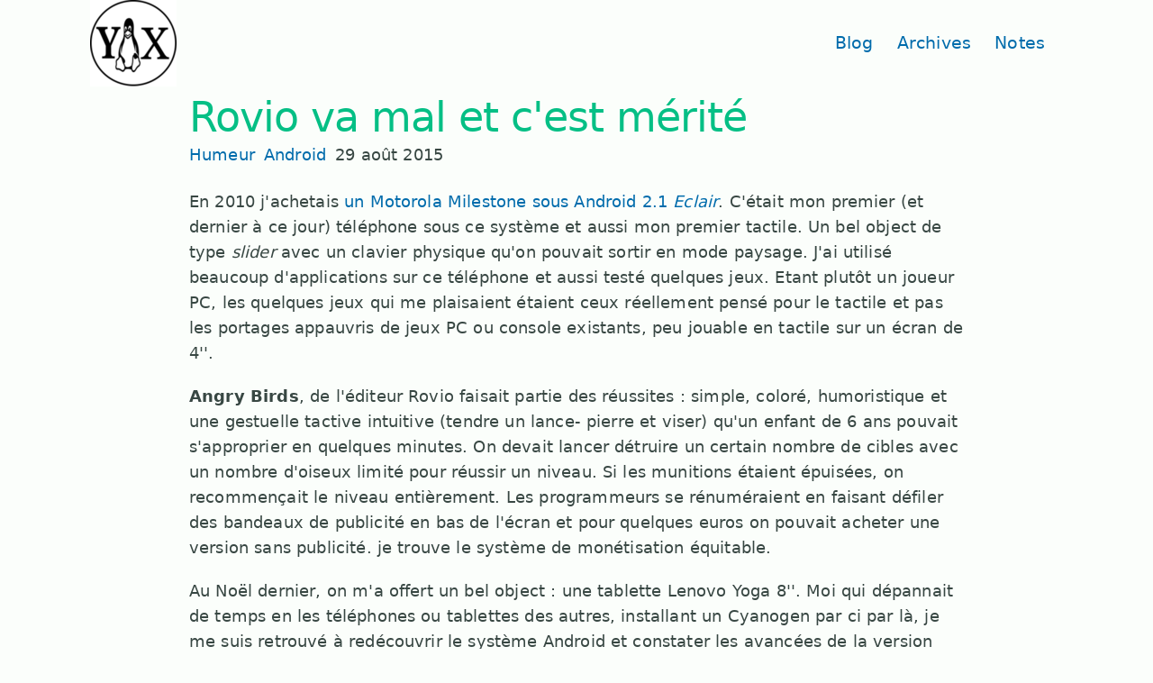

--- FILE ---
content_type: text/html
request_url: https://blogduyax.madyanne.fr/2015/rovio-va-mal-et-cest-merite/
body_size: 4702
content:
<!DOCTYPE html>
<html lang="fr">

<head>
    <title>Rovio va mal et c'est mérité</title>
    <meta charset="UTF-8">
    <meta name="viewport" content="width=device-width, initial-scale=1">

    <!-- CSS -->
    <link rel="stylesheet" type="text/css" href="/css/normalize.min.css">
    <link rel="stylesheet" type="text/css" href="/css/milligram.min.css">
    <link rel="stylesheet" type="text/css" href="/css/style.min.css">
    <link rel="stylesheet" type="text/css" href="/css/pygments-default.min.css">

    <!-- favicon -->
    <link rel="apple-touch-icon" sizes="57x57" href="/apple-icon-57x57.png">
    <link rel="apple-touch-icon" sizes="60x60" href="/apple-icon-60x60.png">
    <link rel="apple-touch-icon" sizes="72x72" href="/apple-icon-72x72.png">
    <link rel="apple-touch-icon" sizes="76x76" href="/apple-icon-76x76.png">
    <link rel="apple-touch-icon" sizes="114x114" href="/apple-icon-114x114.png">
    <link rel="apple-touch-icon" sizes="120x120" href="/apple-icon-120x120.png">
    <link rel="apple-touch-icon" sizes="144x144" href="/apple-icon-144x144.png">
    <link rel="apple-touch-icon" sizes="152x152" href="/apple-icon-152x152.png">
    <link rel="apple-touch-icon" sizes="180x180" href="/apple-icon-180x180.png">
    <link rel="icon" type="image/png" sizes="192x192"  href="/android-icon-192x192.png">
    <link rel="icon" type="image/png" sizes="32x32" href="/favicon-32x32.png">
    <link rel="icon" type="image/png" sizes="96x96" href="/favicon-96x96.png">
    <link rel="icon" type="image/png" sizes="16x16" href="/favicon-16x16.png">
    <link rel="manifest" href="/manifest.json">
    <meta name="msapplication-TileColor" content="#ffffff">
    <meta name="msapplication-TileImage" content="/ms-icon-144x144.png">
    <meta name="theme-color" content="#ffffff"> 

    <!-- RSS -->
    <link type="application/atom+xml" rel="alternate" href="https://blogduyax.madyanne.fr/rss.xml" title="Rovio va mal et c'est mérité">

    <script src="https://blogduyax.madyanne.fr/js/md5.js" async></script>
    <script src="https://blogduyax.madyanne.fr/js/markdown.min.js" async></script>
    <script src="https://blogduyax.madyanne.fr/js/page.js" async></script>
</head>
<body>

    <div class="container">

        <div class="row">
            <div class="column">
                <a href="/"><img src="/android-icon-96x96.png" alt="Accueil"></a>
            </div>
            <div class="column column-50 column-offset-25 txtright" id="menu-blog">
                <a href="/">Blog</a>
                <a href="/archives/">Archives</a>
                <a href="/notes/">Notes</a>
            </div>
        </div>

        

        <div class="row">
            <div class="column column-80 column-offset-10"><div class="article">
    <h1>Rovio va mal et c'est mérité</h1>
    <p class="meta-post"><span><a href="/humeur/">Humeur</a></span><span><a href="/android/">Android</a></span><span>29 août 2015</span></p>
    <p>En 2010 j'achetais <a href="/2010/hello-moto-droid">un Motorola Milestone sous Android 2.1
<em>Eclair</em></a>. C'était mon
premier (et dernier à ce jour) téléphone sous ce système et aussi mon premier
tactile. Un bel object de type <em>slider</em> avec un clavier physique qu'on pouvait
sortir en mode paysage. J'ai utilisé beaucoup d'applications sur ce téléphone
et aussi testé quelques jeux. Etant plutôt un joueur PC, les quelques jeux qui
me plaisaient étaient ceux réellement pensé pour le tactile et pas les
portages appauvris de jeux PC ou console existants, peu jouable en tactile sur
un écran de 4''.</p>
<p><strong>Angry Birds</strong>, de l'éditeur Rovio faisait partie des réussites : simple,
coloré, humoristique et une gestuelle tactive intuitive (tendre un lance-
pierre et viser) qu'un enfant de 6 ans pouvait s'approprier en quelques
minutes. On devait lancer détruire un certain nombre de cibles avec un nombre
d'oiseux limité pour réussir un niveau. Si les munitions étaient épuisées, on
recommençait le niveau entièrement. Les programmeurs se rénuméraient en
faisant défiler des bandeaux de publicité en bas de l'écran et pour quelques
euros on pouvait acheter une version sans publicité. je trouve le système de
monétisation équitable.</p>
<p>Au Noël dernier, on m'a offert un bel object : une tablette Lenovo Yoga 8''.
Moi qui dépannait de temps en les téléphones ou tablettes des autres,
installant un Cyanogen par ci par là, je me suis retrouvé à redécouvrir le
système Android et constater les avancées de la version 5.0. La puissance du
matériel est sans commune mesure avec les équipements de 2010, les chipsets
graphiques ont des capacités 3D et le système s'est amélioré : plus stable,
plus abouti. On a évolué mais il n'y a vraiment pas de quoi se perdre : il y a
toujours une boutique d'applications, on pioche dedans en regardant d'un oeil
suspicieux les permissions demandées par l'application qu'on veut installer et
on refuse le cas échéant : il est exagéré de demander l'accès aux contacts
pour une application de Météo ? ;-)</p>
<p>Bref cette tablette a progressivement supplanté mon téléphone pour accéder à
Internet, lire mes flux RSS, me tenir au courant, voir des vidéos. Puis j'ai
testé quelques jeux et là c'est la désillusion. Beaucoup de jeux exigent un
compte Facebook ou Google+ pour sauvegarder ses parties sous couvert de
sociabilisation. Est-ce que je ne peux pas me faire une partie sans que le
reste de la planète soit au courant et sans comparer mon score avec mes <em>amis</em>
(une variation sur le thème de <em>qui pisse le plus loin</em>) ? Je n'ai pas de
compte Facebook ni de compte Google+ (et aucun projet d'en ouvrir un ce
siècle-ci) donc ces jeux ont été désinstallés directement.</p>
<p>J'ai lu que <strong>Angry Birds 2</strong> battait des records de téléchargement, la
nostalgie m'a étreint et j'ai vite téléchargé la version pour voir ce que la
licence est devenue. Je n'aurais pas dû me précipiter... Après avoir cliqué 2
fois sur annuler, j'ai pu esquiver la création du compte Google+ et démarrer
le jeu. Un tutorial  explique comment tendre le lance-pierre et affiche la
trajectoire optimale des tirs en pointillé sur l'écran (on s'adresse
visiblement aux enfants de 3 ans). Au troisième niveau, les pointillés sont
toujours là. Peut-être que je suis en mode <em>très assisté</em> ou peut-être que le
tutorial est très long. Je n'aurais pas la réponse car je bute en essayant des
trajectoires de lancer loufoques et j'épuise mes munitions. J'ai échoué mais
je ne recommence pas le niveau, on me propose de regarder une vidéo pour
regagner un oiseau. Bon 30 secondes de publicité c'est long et ça coupe bien
la partie mais allons-y et supportons ! Pour tester, je gâche volontairement
ma munition. On me propose d'acheter des points parmi un choix de packs de 1
euro pour 80 points à 100 euros pour 11300 points. Ah ok, je vient de
découvrir <strong>les achats In Apps</strong> :-(</p>
<p>Je décline et je recommence au début avec 3 pauvres oiseaux. C'est insuffisant
pour réussir donc le plan B pour obtenir des munitions supplémentaires
c'est... attendre. Bonne idée, ça ne frustre pas du tout le joueur qui avait
juste 15 minutes pour... jouer justement ! Au passage vous aurez remarqué
qu'on ne peut plus jouer <em>offline</em>. Donc on ne joue plus quand on veut ; Rovio
décide de vous enlever la manette et vous envoie promener (à moins de sortir
le porte-monnaie). Je sais que les achats In Apps  sont devenus la principale
source de revenus des éditeurs. Mais soyons sérieux : dans un jeu de style RPG
en <em>Free To Play</em>, qu'on puisse améliorer son personnage en mettant la main à
la poche car on est pressé ou pas très bon (rayez la mention inutile), je
comprends. Mais qu'on saucissonne les temps de jeu d'un Angry Birds, c'est un
mépris total des joueurs qu'on prend pour une pompe à fric. Et qu'on essaie de
se rattraper en abaissant la difficulté du jeu aggrave le sentiment d'être
pris pour une truffe.</p>
<p>Je me suis fait plaisir sur le titre <strong>Rovio va mal et c'est mérité</strong> mais le
problème ne concerne pas que Rovio, loin s'en faut. Le paysage du jeu vidéo
sur mobile a beaucoup changé en 5 ans. Au lieu d'avoir une relation équitable
avec des jeux de qualité, des développeurs correctement rénumérés et des
joueurs fidèles à une licence, des gros éditeurs ont décidé d'inonder le
marché avec des nouveaux titres en permanence mais peu d'innovation, et
beaucoup de monétisation qui gâche le plaisir du joueur. Au final, le joueur a
changé de comportement : il débourse peu et il zappe entre les nouveautés sans
réellement s'amuser. On peut lire [dans cet
article](http://www.frandroid.com/android/applications/jeux-android-
applications/305619_rovio-annonce-telechargements-record-angry-
birds-2-licenciements) que malgré les 50 millions de téléchargement du titre
Angry Birds 2, Rovio se porte mal et va licencier 260 personnes. Ils ont joué
la carte de grossir démesurément mais ils ont oublié que les joueurs sont
leurs clients. Et quand on méprise ses clients on mérite de mettre la clef
sous la porte.</p>


    <div class="comment-separator"></div>



<div id="comment-form">
    <strong>Votre commentaire</strong>
    <form role="form" action="/newcomment" autocomplete="off" method="post">
        <fieldset>
            <input id="author" name="author" type="text" placeholder="Nom ou Surnom" required>
            <input id="site" name="site" type="text" placeholder="Site Web (optionnel)">
            <input style="display:none" id="email" name="email" type="text"
                placeholder="Adresse email pour Gravatar (optionnelle, ni stockée ni publiée)" onchange="grabatar()">
            <img src="" id="gravatar" height="32" width="32" style="display:none">
            <input class="hidden" id="url" name="url" type="text" placeholder="Article"
                value="/2015/rovio-va-mal-et-cest-merite/">
            <label class="remarque">Remarque</label>
            <input class="remarque" name="remarque"
                pattern="[a-z0-9._%+-]+@[a-z0-9.-]+\.[a-z]{2,4}$"
                placeholder="nom@domaine.com">
        </fieldset>
        <fieldset>
            <textarea id="message" name="message" rows="4" maxlength="5000"
                placeholder="Votre commentaire (texte simple ou Markdown)" required></textarea>
            <div id="preview-container" style="display:none">
                <p>Prévisualisation :</p>
                <div id="preview" class="preview-markdown"></div>
            </div>
        </fieldset>
        <button type="submit" class="button--primary">Envoyer</button>
        <button id="markdown" style="display:none" onclick="preview_markdown(); return false"
            class="button--info">Prévisualiser</button>
    </form>
</div>

<script type="text/javascript"><!--
    function grabatar() {
        var gravatar = document.getElementById("gravatar");
        var email = document.getElementById("email");
        var md5avatar = md5(email.value);
        gravatar.src = "http://www.gravatar.com/avatar/" + md5avatar + ".jpg";
        email.value = md5avatar;
        gravatar.style.display = '';
    }

    function showbonus() {
        document.getElementById("email").style.display = '';
        document.getElementById("help").style.display = '';
    }

    window.onload = showbonus;
--></script>


</div>
</div>
        </div>

        

        <footer>
        <div class="row">
            <div class="column"><a href="https://creativecommons.org/licenses/by-nc-sa/3.0/fr/"><img src="/license.png" alt="Licence"></a></div>
            <div class="column column-offset-50 txtright">
                <a href="https://github.com/kianby/blog">Makesite.py</a>&nbsp;
                <a href="https://github.com/kianby/stacosys">Stacosys</a>
            </div>
        </div>
        </footer>

    </div>

</body>
</html>


--- FILE ---
content_type: text/css
request_url: https://blogduyax.madyanne.fr/css/style.min.css
body_size: 545
content:
body{font-family:system-ui,sans-serif;background-color:#fbfefb}body,p{-webkit-font-smoothing:antialiased;-moz-osx-font-smoothing:grayscale}p,li{font-weight:400;font-size:large;line-height:28px;vertical-align:baseline;color:rgb(56,71,67);margin-bottom:2rem}h1,h2,h3,h4,h5,h6{color:#05bf85}h1{font-weight:400}a:link,a:visited{color:rgb(0,108,172);text-decoration:none}li{margin-bottom:0rem}a:hover,a:active{color:seagreen}.banner div{background-image:url(/fond-resized.jpg);background-repeat:no-repeat;background-size:cover;background-position:center;width:100%;height:250px;line-height:13rem;text-align:center;vertical-align:middle;margin-bottom:5rem}.banner div>h1{color:rgb(36,46,43);vertical-align:baseline}.banner div>h2{font-weight:400;color:rgb(56,71,67);vertical-align:baseline}#menu-blog{font-weight:500;font-size:larger;line-height:96px;vertical-align:middle}#menu-blog a{padding-right:2rem}.post{margin-left:1rem;margin-right:1rem}.summary{margin-top:0rem}.article>h1{margin-bottom:0rem}.meta{margin-top:0rem;margin-bottom:0rem}.meta>span{display:inline;margin-right:1rem}.meta-post{margin-top:0rem;margin-bottom:2.4rem}.meta-post>span{display:inline;margin-right:1rem}.hidden{display:none}#comment-form>form>fieldset>.remarque{display:none}.comment-separator{height:.1rem;background:#717171;border-bottom:.2rem solid #6E9CC7;margin-bottom:1rem}.comment-indicator{color:coral}.comment-author{font-weight:500}.comment-detail{margin-bottom:2.5rem}.comment-body{margin-left:4.2rem}footer{background:#f0f0f0;border-top:thin solid #e0e0e0;margin-left:2rem;margin-right:2rem;margin-top:2rem;padding:1rem 0;box-shadow:0 100vh 0 100vh #f0f0f0}.txtright{text-align:right}img[src*='#left']{float:left;margin-left:20px;margin-right:20px}img[src*='#right']{float:right;margin-left:20px;margin-right:20px}img[src*='#center']{display:block;margin:auto}

--- FILE ---
content_type: text/css
request_url: https://blogduyax.madyanne.fr/css/pygments-default.min.css
body_size: 180
content:
.highlight .hll{background-color:#ffc}.highlight .c{color:#408080;font-style:italic}.highlight .err{border:1px solid red}.highlight .k{color:green;font-weight:700}.highlight .o{color:#666}.highlight .cm{color:#408080;font-style:italic}.highlight .cp{color:#bc7a00}.highlight .c1{color:#408080;font-style:italic}.highlight .cs{color:#408080;font-style:italic}.highlight .gd{color:#a00000}.highlight .ge{font-style:italic}.highlight .gr{color:red}.highlight .gh{color:navy;font-weight:700}.highlight .gi{color:#00a000}.highlight .go{color:gray}.highlight .gp{color:navy;font-weight:700}.highlight .gs{font-weight:700}.highlight .gu{color:purple;font-weight:700}.highlight .gt{color:#0040d0}.highlight .kc{color:green;font-weight:700}.highlight .kd{color:green;font-weight:700}.highlight .kn{color:green;font-weight:700}.highlight .kp{color:green}.highlight .kr{color:green;font-weight:700}.highlight .kt{color:#b00040}.highlight .m{color:#666}.highlight .s{color:#ba2121}.highlight .na{color:#7d9029}.highlight .nb{color:green}
.highlight .nc{color:#00f;font-weight:700}.highlight .no{color:#800}.highlight .nd{color:#a2f}.highlight .ni{color:#999;font-weight:700}.highlight .ne{color:#d2413a;font-weight:700}.highlight .nf{color:#00f}.highlight .nl{color:#a0a000}.highlight .nn{color:#00f;font-weight:700}.highlight .nt{color:green;font-weight:700}.highlight .nv{color:#19177c}.highlight .ow{color:#a2f;font-weight:700}.highlight .w{color:#bbb}.highlight .mf{color:#666}.highlight .mh{color:#666}.highlight .mi{color:#666}.highlight .mo{color:#666}.highlight .sb{color:#ba2121}.highlight .sc{color:#ba2121}.highlight .sd{color:#ba2121;font-style:italic}.highlight .s2{color:#ba2121}.highlight .se{color:#b62;font-weight:700}.highlight .sh{color:#ba2121}.highlight .si{color:#b68;font-weight:700}.highlight .sx{color:green}.highlight .sr{color:#b68}.highlight .s1{color:#ba2121}.highlight .ss{color:#19177c}.highlight .bp{color:green}.highlight .vc{color:#19177c}.highlight .vg{color:#19177c}.highlight .vi{color:#19177c}.highlight .il{color:#666}

--- FILE ---
content_type: application/javascript
request_url: https://blogduyax.madyanne.fr/js/page.js
body_size: 101
content:
// --------------------------------------------------------------------------
//  Common functions
// --------------------------------------------------------------------------

function show_hide(panel_id, button_id){
    if (document.getElementById(panel_id).style.display == 'none'){
        document.getElementById(panel_id).style.display = '';
        document.getElementById(button_id).style.display = 'none';
    } else {
        document.getElementById(panel_id).style.display = 'none';
    }
}

// --------------------------------------------------------------------------
//  Markdown preview
// --------------------------------------------------------------------------

function preview_markdown() {
    if (document.getElementById('preview-container').style.display == 'none'){
        document.getElementById('preview-container').style.display = '';
    }
    var $ = function (id) { return document.getElementById(id); };
    new Editor($("message"), $("preview"));
}

function Editor(input, preview) {
    this.update = function () {
        preview.innerHTML = markdown.toHTML(input.value);
    };
    input.editor = this;
    this.update();
}
